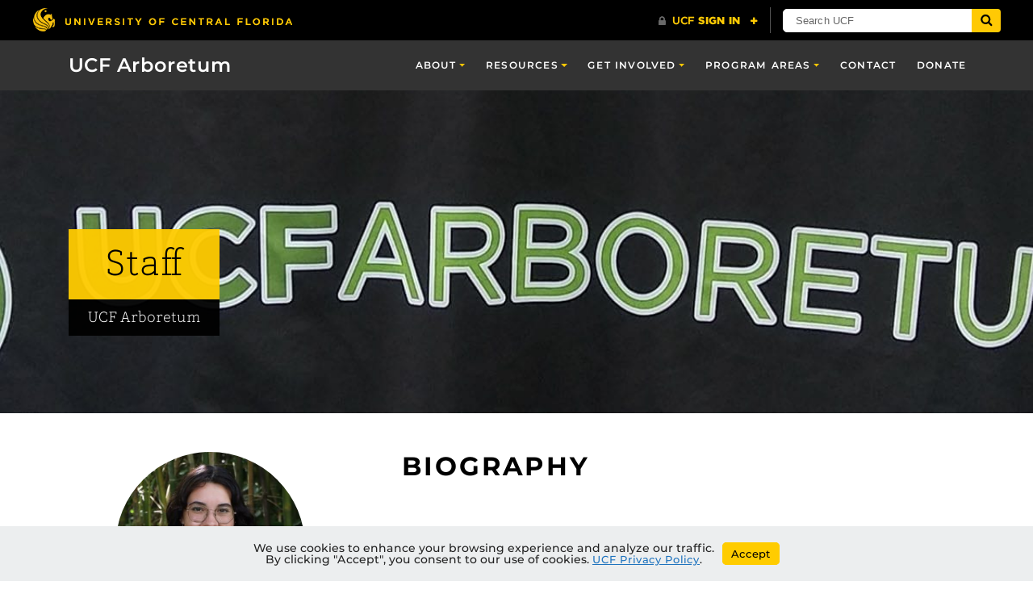

--- FILE ---
content_type: text/html; charset=UTF-8
request_url: https://arboretum.ucf.edu/person/madison-batista/
body_size: 14677
content:
<!DOCTYPE html>
<html lang="en-us">
	<head>
		<meta name='robots' content='index, follow, max-image-preview:large, max-snippet:-1, max-video-preview:-1' />
<meta charset="utf-8">
<meta http-equiv="X-UA-Compatible" content="IE=Edge">
<meta name="viewport" content="width=device-width, initial-scale=1, shrink-to-fit=no">

	<!-- This site is optimized with the Yoast SEO plugin v26.5 - https://yoast.com/wordpress/plugins/seo/ -->
	<title>Madison Batista - UCF Arboretum</title>
	<link rel="canonical" href="https://arboretum.ucf.edu/person/madison-batista/" />
	<meta property="og:locale" content="en_US" />
	<meta property="og:type" content="article" />
	<meta property="og:title" content="Madison Batista - UCF Arboretum" />
	<meta property="og:url" content="https://arboretum.ucf.edu/person/madison-batista/" />
	<meta property="og:site_name" content="UCF Arboretum" />
	<meta property="article:modified_time" content="2025-06-30T19:47:41+00:00" />
	<meta property="og:image" content="https://arboretum.ucf.edu/wp-content/uploads/sites/15/2024/08/Madi-EDITED-scaled-e1724948547650.jpg" />
	<meta property="og:image:width" content="1426" />
	<meta property="og:image:height" content="1675" />
	<meta property="og:image:type" content="image/jpeg" />
	<meta name="twitter:card" content="summary_large_image" />
	<meta name="twitter:label1" content="Est. reading time" />
	<meta name="twitter:data1" content="1 minute" />
	<script type="application/ld+json" class="yoast-schema-graph">{"@context":"https://schema.org","@graph":[{"@type":"WebPage","@id":"https://arboretum.ucf.edu/person/madison-batista/","url":"https://arboretum.ucf.edu/person/madison-batista/","name":"Madison Batista - UCF Arboretum","isPartOf":{"@id":"https://arboretum.ucf.edu/#website"},"primaryImageOfPage":{"@id":"https://arboretum.ucf.edu/person/madison-batista/#primaryimage"},"image":{"@id":"https://arboretum.ucf.edu/person/madison-batista/#primaryimage"},"thumbnailUrl":"https://arboretum.ucf.edu/wp-content/uploads/sites/15/2024/08/Madi-EDITED-scaled-e1724948547650.jpg","datePublished":"2022-08-29T18:01:37+00:00","dateModified":"2025-06-30T19:47:41+00:00","breadcrumb":{"@id":"https://arboretum.ucf.edu/person/madison-batista/#breadcrumb"},"inLanguage":"en-US","potentialAction":[{"@type":"ReadAction","target":["https://arboretum.ucf.edu/person/madison-batista/"]}]},{"@type":"ImageObject","inLanguage":"en-US","@id":"https://arboretum.ucf.edu/person/madison-batista/#primaryimage","url":"https://arboretum.ucf.edu/wp-content/uploads/sites/15/2024/08/Madi-EDITED-scaled-e1724948547650.jpg","contentUrl":"https://arboretum.ucf.edu/wp-content/uploads/sites/15/2024/08/Madi-EDITED-scaled-e1724948547650.jpg","width":1426,"height":1675,"caption":"A person with glasses and long, dark hair wearing a green \"Arboretum Staff\" t-shirt smiles while seated in front of a lush bamboo background."},{"@type":"BreadcrumbList","@id":"https://arboretum.ucf.edu/person/madison-batista/#breadcrumb","itemListElement":[{"@type":"ListItem","position":1,"name":"Home","item":"https://arboretum.ucf.edu/"},{"@type":"ListItem","position":2,"name":"Madison Batista"}]},{"@type":"WebSite","@id":"https://arboretum.ucf.edu/#website","url":"https://arboretum.ucf.edu/","name":"UCF Arboretum","description":"","potentialAction":[{"@type":"SearchAction","target":{"@type":"EntryPoint","urlTemplate":"https://arboretum.ucf.edu/?s={search_term_string}"},"query-input":{"@type":"PropertyValueSpecification","valueRequired":true,"valueName":"search_term_string"}}],"inLanguage":"en-US"}]}</script>
	<!-- / Yoast SEO plugin. -->


<link rel='dns-prefetch' href='//universityheader.ucf.edu' />
<link rel='dns-prefetch' href='//cdnjs.cloudflare.com' />
<link rel='dns-prefetch' href='//ajax.googleapis.com' />
<link rel='dns-prefetch' href='//use.fontawesome.com' />
<link rel="alternate" title="oEmbed (JSON)" type="application/json+oembed" href="https://arboretum.ucf.edu/wp-json/oembed/1.0/embed?url=https%3A%2F%2Farboretum.ucf.edu%2Fperson%2Fmadison-batista%2F" />
<link rel="alternate" title="oEmbed (XML)" type="text/xml+oembed" href="https://arboretum.ucf.edu/wp-json/oembed/1.0/embed?url=https%3A%2F%2Farboretum.ucf.edu%2Fperson%2Fmadison-batista%2F&#038;format=xml" />
		<style>
			.lazyload,
			.lazyloading {
				max-width: 100%;
			}
		</style>
		<style id='wp-img-auto-sizes-contain-inline-css' type='text/css'>
img:is([sizes=auto i],[sizes^="auto," i]){contain-intrinsic-size:3000px 1500px}
/*# sourceURL=wp-img-auto-sizes-contain-inline-css */
</style>
<link rel='stylesheet' id='sbi_styles-css' href='https://arboretum.ucf.edu/wp-content/plugins/instagram-feed/css/sbi-styles.min.css?ver=6.10.0' type='text/css' media='all' />
<link rel='stylesheet' id='simple-youtube-responsive-css' href='https://arboretum.ucf.edu/wp-content/plugins/simple-youtube-responsive/css/yt-responsive.css?ver=3.2.5' type='text/css' media='all' />
<link rel='stylesheet' id='ucf_events_css-css' href='https://arboretum.ucf.edu/wp-content/plugins/UCF-Events-Modded/static/css/ucf-events.min.css?ver=6.9' type='text/css' media='all' />
<link rel='stylesheet' id='ucf_post_list_css-css' href='https://arboretum.ucf.edu/wp-content/plugins/UCF-Post-List-Shortcode/static/css/ucf-post-list.min.css?ver=2.1.2' type='text/css' media='screen' />
<link rel='stylesheet' id='ucf_people_css-css' href='https://arboretum.ucf.edu/wp-content/plugins/ucf-people-cpt-modded/static/css/ucf-people.min.css?ver=6.9' type='text/css' media='all' />
<link rel='stylesheet' id='ucf_news_css-css' href='https://arboretum.ucf.edu/wp-content/plugins/ucf-news-modded/static/css/ucf-news.min.css?ver=6.9' type='text/css' media='all' />
<link rel='stylesheet' id='Colleges-Theme-css' href='https://arboretum.ucf.edu/wp-content/themes/Colleges-Theme/static/css/style.min.css?ver=6.9' type='text/css' media='all' />
<link rel='stylesheet' id='style-css' href='https://arboretum.ucf.edu/wp-content/themes/COS-Child-Theme/style.css?ver=1.0.36' type='text/css' media='all' />
<link rel='stylesheet' id='branda-cookie-notice-front-css' href='https://arboretum.ucf.edu/wp-content/plugins/ultimate-branding/inc/modules/front-end/assets/css/cookie-notice.css?ver=3.4.26' type='text/css' media='all' />
<link rel='stylesheet' id='section-menu-css' href='https://arboretum.ucf.edu/wp-content/plugins/Section-Menus-Shortcode/static/css/section-menu.min.css?ver=1.1.4' type='text/css' media='screen' />
<link rel='stylesheet' id='ucf_social_css-css' href='https://arboretum.ucf.edu/wp-content/plugins/UCF-Social-Plugin/static/css/ucf-social.min.css?ver=4.0.4' type='text/css' media='all' />
<link rel='stylesheet' id='bfa-font-awesome-css' href='https://use.fontawesome.com/releases/v5.15.4/css/all.css?ver=2.0.3' type='text/css' media='all' />
<link rel='stylesheet' id='bfa-font-awesome-v4-shim-css' href='https://use.fontawesome.com/releases/v5.15.4/css/v4-shims.css?ver=2.0.3' type='text/css' media='all' />
<style id='bfa-font-awesome-v4-shim-inline-css' type='text/css'>

			@font-face {
				font-family: 'FontAwesome';
				src: url('https://use.fontawesome.com/releases/v5.15.4/webfonts/fa-brands-400.eot'),
				url('https://use.fontawesome.com/releases/v5.15.4/webfonts/fa-brands-400.eot?#iefix') format('embedded-opentype'),
				url('https://use.fontawesome.com/releases/v5.15.4/webfonts/fa-brands-400.woff2') format('woff2'),
				url('https://use.fontawesome.com/releases/v5.15.4/webfonts/fa-brands-400.woff') format('woff'),
				url('https://use.fontawesome.com/releases/v5.15.4/webfonts/fa-brands-400.ttf') format('truetype'),
				url('https://use.fontawesome.com/releases/v5.15.4/webfonts/fa-brands-400.svg#fontawesome') format('svg');
			}

			@font-face {
				font-family: 'FontAwesome';
				src: url('https://use.fontawesome.com/releases/v5.15.4/webfonts/fa-solid-900.eot'),
				url('https://use.fontawesome.com/releases/v5.15.4/webfonts/fa-solid-900.eot?#iefix') format('embedded-opentype'),
				url('https://use.fontawesome.com/releases/v5.15.4/webfonts/fa-solid-900.woff2') format('woff2'),
				url('https://use.fontawesome.com/releases/v5.15.4/webfonts/fa-solid-900.woff') format('woff'),
				url('https://use.fontawesome.com/releases/v5.15.4/webfonts/fa-solid-900.ttf') format('truetype'),
				url('https://use.fontawesome.com/releases/v5.15.4/webfonts/fa-solid-900.svg#fontawesome') format('svg');
			}

			@font-face {
				font-family: 'FontAwesome';
				src: url('https://use.fontawesome.com/releases/v5.15.4/webfonts/fa-regular-400.eot'),
				url('https://use.fontawesome.com/releases/v5.15.4/webfonts/fa-regular-400.eot?#iefix') format('embedded-opentype'),
				url('https://use.fontawesome.com/releases/v5.15.4/webfonts/fa-regular-400.woff2') format('woff2'),
				url('https://use.fontawesome.com/releases/v5.15.4/webfonts/fa-regular-400.woff') format('woff'),
				url('https://use.fontawesome.com/releases/v5.15.4/webfonts/fa-regular-400.ttf') format('truetype'),
				url('https://use.fontawesome.com/releases/v5.15.4/webfonts/fa-regular-400.svg#fontawesome') format('svg');
				unicode-range: U+F004-F005,U+F007,U+F017,U+F022,U+F024,U+F02E,U+F03E,U+F044,U+F057-F059,U+F06E,U+F070,U+F075,U+F07B-F07C,U+F080,U+F086,U+F089,U+F094,U+F09D,U+F0A0,U+F0A4-F0A7,U+F0C5,U+F0C7-F0C8,U+F0E0,U+F0EB,U+F0F3,U+F0F8,U+F0FE,U+F111,U+F118-F11A,U+F11C,U+F133,U+F144,U+F146,U+F14A,U+F14D-F14E,U+F150-F152,U+F15B-F15C,U+F164-F165,U+F185-F186,U+F191-F192,U+F1AD,U+F1C1-F1C9,U+F1CD,U+F1D8,U+F1E3,U+F1EA,U+F1F6,U+F1F9,U+F20A,U+F247-F249,U+F24D,U+F254-F25B,U+F25D,U+F267,U+F271-F274,U+F279,U+F28B,U+F28D,U+F2B5-F2B6,U+F2B9,U+F2BB,U+F2BD,U+F2C1-F2C2,U+F2D0,U+F2D2,U+F2DC,U+F2ED,U+F328,U+F358-F35B,U+F3A5,U+F3D1,U+F410,U+F4AD;
			}
		
/*# sourceURL=bfa-font-awesome-v4-shim-inline-css */
</style>
<script type="text/javascript" src="//universityheader.ucf.edu/bar/js/university-header.js?use-1200-breakpoint=1&amp;ver=6.9&#039; id=&#039;ucfhb-script" id="ucfhb-script"></script>
<link rel="EditURI" type="application/rsd+xml" title="RSD" href="https://arboretum.ucf.edu/xmlrpc.php?rsd" />
		<script>
			document.documentElement.className = document.documentElement.className.replace('no-js', 'js');
		</script>
				<style>
			.no-js img.lazyload {
				display: none;
			}

			figure.wp-block-image img.lazyloading {
				min-width: 150px;
			}

			.lazyload,
			.lazyloading {
				--smush-placeholder-width: 100px;
				--smush-placeholder-aspect-ratio: 1/1;
				width: var(--smush-image-width, var(--smush-placeholder-width)) !important;
				aspect-ratio: var(--smush-image-aspect-ratio, var(--smush-placeholder-aspect-ratio)) !important;
			}

						.lazyload, .lazyloading {
				opacity: 0;
			}

			.lazyloaded {
				opacity: 1;
				transition: opacity 400ms;
				transition-delay: 0ms;
			}

					</style>
							<!-- Google Analytics tracking code output by Beehive Analytics Pro -->
						<script async src="https://www.googletagmanager.com/gtag/js?id=G-WNM7QZTGR0&l=beehiveDataLayer"></script>
		<script>
						window.beehiveDataLayer = window.beehiveDataLayer || [];
			function beehive_ga() {beehiveDataLayer.push(arguments);}
			beehive_ga('js', new Date())
						beehive_ga('config', 'G-WNM7QZTGR0', {
				'anonymize_ip': true,
				'allow_google_signals': false,
			})
					</script>
				<style>
		.alignleft,
		.alignleft.float-right,
		.alignleft.mx-auto.d-block {
			float: left !important;
		}

		.aligncenter,
		.aligncenter.float-left,
		.aligncenter.float-right {
			display: block;
			float: none !important;
			margin-left: auto;
			margin-right: auto;
		}

		.alignright,
		.alignright.float-left,
		.alignright.mx-auto.d-block {
			float: right !important;
		}

		.alignnone,
		.alignnone.float-left,
		.alignnone.mx-auto.d-block,
		.alignnone.float-right {
			display: inline-block !important;
			float: none !important;
		}
		</style>
		<!-- Instagram Feed CSS -->
<style type="text/css">
.sbi_photo
{
  border: 2px solid rgba(0,0,0,0.3);
  border-radius: 5px;
}

.sbi_photo_wrap
{
  border-radius: 5px;
  box-shadow: 0 1px 4px rgba(0, 0, 0, 0.5)  ; 
	-webkit-box-shadow: 0 1px 4px rgba(0, 0, 0, 0.5)  ; 
	-moz-box-shadow: 0 1px 4px rgba(0, 0, 0, 0.5)  ; 
}

.sbi_follow_btn
{
  margin-top: 10px;
  margin-bottom: -20px;
}

.sbi_bio
{
  font-weight: 400;
  font-size: 16px !important;
}

.sbi_item:hover, sbi_type_image:hover, .sbi_photo:hover, .sbi_photo_wrap:hover
{
}

.sbi_follow_btn a
{
  font-size: 18px !important;
}

.sb_instagram_header
{
}
</style>
<link rel="icon" href="https://arboretum.ucf.edu/wp-content/uploads/sites/15/2019/01/cropped-fac-icon-32x32.png" sizes="32x32" />
<link rel="icon" href="https://arboretum.ucf.edu/wp-content/uploads/sites/15/2019/01/cropped-fac-icon-192x192.png" sizes="192x192" />
<link rel="apple-touch-icon" href="https://arboretum.ucf.edu/wp-content/uploads/sites/15/2019/01/cropped-fac-icon-180x180.png" />
<meta name="msapplication-TileImage" content="https://arboretum.ucf.edu/wp-content/uploads/sites/15/2019/01/cropped-fac-icon-270x270.png" />
		<style type="text/css" id="wp-custom-css">
			/* Navbar increase width */
.navbar-brand {
	margin-right:0;
}
.site-navbar .navbar-brand {
	max-width: 385px;
}
@media only screen and (max-width: 575px) {
body.home .site-header .header-content {
	display: initial;
	}
	body.home .site-header .header-content .row{
		margin: 0;
	}
	body.home .site-header .header-content .offset-lg-1,
	body.home .site-header .header-content .col-lg,
	.home-header-title-wrapper {
		padding:0;
		width: 100%;
		max-width: 100%;
	}
	h2.home-header-title {
		font-size: 2.75rem;
		text-align: center;
	}
	.home-header-title-wrapper .row .home-header-button {
		padding: 10px;
		font-size: 18px;
		text-align: center;
	}
	body.home .site-header .header-content .home-header-title-wrapper .col-lg {
		width: 100%;
	}
}
input[type='checkbox']{
  display:none;
}

#btn {
  padding:5px 10px;
  background: yellowgreen;
  color:#fff;
  position: absolute;
  left: 50%;
  top: 50%;
  transform:translate(-50%,-50%);
}

#cnt {
  position: fixed;
  width: 100vw;
  height: 100vh;
  background: hotpink;
  top: 0;
  left: 0;
  display:flex;
  align-items:center;
  justify-content: center;
  pointer-events:none;
  display:none;
}

.close {
  position: fixed;
  top: 20px;
  right: 20px;
  display:none;
  cursor:pointer;
}

input:checked + div + #cnt {
  display:flex;
}

input:checked + div + #cnt + .close {
  display:block;
}

.ucf-news-modern .ucf-news-item-title, .ucf-news.modern .ucf-news-item-title, .ucf-news.modern .ucf-news-section-title {
	font-weight:700;
} 
.ucf-news.modern .ucf-news-section-title {
	font-size: 10px;
}		</style>
		<style type="text/css" id="branda-cookie-notice-css">
#branda-cookie-notice {
	color: #000000;
	background-color: #eceeef;
}
#branda-cookie-notice a,
#branda-cookie-notice a:link {
	color: #1e73be;
}
#branda-cookie-notice a:visited {
	color: #1e73be;
}
#branda-cookie-notice a:hover {
	color: #0f5784;
}
#branda-cookie-notice a:active {
	color: #1e73be;
}
#branda-cookie-notice a:focus {
	color: #1e73be;
}
#branda-cookie-notice .button,
#branda-cookie-notice .button:link {
	color: #000000;
	border-color: #ffcc00;
	background-color: #ffcc00;
	border-style: solid;
	border-width: 1px;
	-webkit-border-radius: 5px;
	-moz-border-radius: 5px;
	border-radius: 5px;
}
#branda-cookie-notice .button:visited {
}
#branda-cookie-notice .button:hover {
	color: #383838;
	border-color: #e0b400;
	background-color: #e0b400;
}
#branda-cookie-notice .button:active {
	color: #000000;
	border-color: #ffcc00;
	background-color: #ffcc00;
}
#branda-cookie-notice .button:focus {
	color: #000000;
	border-color: #e0b400;
	background-color: #e0b400;
}
</style>
	<link rel='stylesheet' id='ucfhb-script-wide-css' href='https://arboretum.ucf.edu/wp-content/plugins/ucf-header-bar/style-wide.css?ver=6.9' type='text/css' media='' />
</head>
	<body ontouchstart class="wp-singular person-template-default single single-person postid-7708 wp-theme-Colleges-Theme wp-child-theme-COS-Child-Theme">
				<header class="site-header">
					<nav class="navbar navbar-toggleable-md navbar-inverse site-navbar" role="navigation">
			<div class="container">
								<a href="https://arboretum.ucf.edu" class="navbar-brand">
					UCF Arboretum				</a>
								<button class="navbar-toggler collapsed" type="button" data-toggle="collapse" data-target="#header-menu" aria-controls="header-menu" aria-expanded="false" aria-label="Toggle navigation">
					<span class="navbar-toggler-icon"></span>
				</button>
				<div id="header-menu" class="collapse navbar-collapse"><ul id="menu-main-menu" class="nav navbar-nav ml-md-auto"><li id="menu-item-4735" class="menu-item menu-item-type-custom menu-item-object-custom menu-item-has-children menu-item-4735 nav-item dropdown"><a href="#" class="nav-link dropdown-toggle" data-toggle="dropdown">About</a>
<div class="dropdown-menu">
<a href="https://arboretum.ucf.edu/about/" class="dropdown-item">Mission &amp; Vision</a><a href="https://arboretum.ucf.edu/about/history/" class="dropdown-item">History</a><a href="https://arboretum.ucf.edu/about/visit-us/" class="dropdown-item">Visit Us</a><a href="https://arboretum.ucf.edu/facilities-connections/" class="dropdown-item">Facilities Connections</a><a href="https://arboretum.ucf.edu/about/staff/" class="dropdown-item">Staff</a><a href="https://arboretum.ucf.edu/alumni/" class="dropdown-item">Alumni</a><a target="_blank" href="https://arboretum.ucf.edu/virtual/" class="dropdown-item">The Virtual Arboretum Site</a><a href="https://arboretum.ucf.edu/about/faq/" class="dropdown-item">FAQ</a></div>
<li id="menu-item-4738" class="menu-item menu-item-type-custom menu-item-object-custom menu-item-has-children menu-item-4738 nav-item dropdown"><a href="#" class="nav-link dropdown-toggle" data-toggle="dropdown">Resources</a>
<div class="dropdown-menu">
<a href="https://arboretum.ucf.edu/about/trails/" class="dropdown-item">Arboretum Maps</a><a href="https://arboretum.ucf.edu/resources/tours/" class="dropdown-item">Tours</a><a href="https://arboretum.ucf.edu/resources/parking-information/" class="dropdown-item">Parking Information</a><a href="https://arboretum.ucf.edu/plant-sales/" class="dropdown-item">Plant Sales</a><a href="https://arboretum.ucf.edu/resources/site-use/" class="dropdown-item">Site Use Permits</a><a href="https://arboretum.ucf.edu/resources/pavilion-rental/" class="dropdown-item">Pavilion Rental</a><a href="https://arboretum.ucf.edu/resources/wildlife-help/" class="dropdown-item">Wildlife Help</a><a href="https://arboretum.ucf.edu/about/brochures/" class="dropdown-item">Brochures</a><a href="https://arboretum.ucf.edu/resources/links/" class="dropdown-item">Useful Links</a></div>
<li id="menu-item-3777" class="navbar-nav menu-item menu-item-type-custom menu-item-object-custom menu-item-has-children menu-item-3777 nav-item dropdown"><a href="#" class="nav-link dropdown-toggle" data-toggle="dropdown">Get Involved</a>
<div class="dropdown-menu">
<a href="https://arboretum.ucf.edu/programs/lxl/" class="dropdown-item">Learning By Leading (LxL)</a><a href="https://arboretum.ucf.edu/students/internships/" class="dropdown-item">Internships</a><a href="https://arboretum.ucf.edu/students/volunteering/" class="dropdown-item">Volunteering</a><a href="https://arboretum.ucf.edu/clubs/" class="dropdown-item">Related Clubs</a><a href="https://arboretum.ucf.edu/programs/adopt-a-program/" class="dropdown-item">Adopt-A-Program</a></div>
<li id="menu-item-7934" class="menu-item menu-item-type-custom menu-item-object-custom menu-item-has-children menu-item-7934 nav-item dropdown"><a href="#" class="nav-link dropdown-toggle" data-toggle="dropdown">Program Areas</a>
<div class="dropdown-menu">
<a href="https://arboretum.ucf.edu/programs/garden/" class="dropdown-item">Garden &amp; Greenhouse</a><a href="https://arboretum.ucf.edu/programs/bee-campus-usa/" class="dropdown-item">Bee Campus USA</a><a href="https://arboretum.ucf.edu/tree-campus/" class="dropdown-item">Tree Campus</a></div>
<li id="menu-item-9111" class="menu-item menu-item-type-post_type menu-item-object-page menu-item-9111 nav-item"><a href="https://arboretum.ucf.edu/contact-us/" class="nav-link">Contact</a><li id="menu-item-8128" class="menu-item menu-item-type-post_type menu-item-object-page menu-item-8128 nav-item"><a href="https://arboretum.ucf.edu/donate/" class="nav-link">Donate</a></ul></div>			</div>
		</nav>
			<div class="header-media header-media-content-block header-media-short media-background-container mb-0 d-flex flex-column">
					<picture class="media-background-picture ">
				<source data-srcset="https://arboretum.ucf.edu/wp-content/uploads/sites/15/2019/06/arb_banner.jpg" media="(min-width: 1600px)">
			

		
				<source data-srcset="https://arboretum.ucf.edu/wp-content/uploads/sites/15/2019/06/arb_banner-1199x400.jpg" media="(min-width: 992px)">
		
				<source data-srcset="https://arboretum.ucf.edu/wp-content/uploads/sites/15/2019/06/arb_banner-991x400.jpg" media="(min-width: 768px)">
		
				<source data-srcset="https://arboretum.ucf.edu/wp-content/uploads/sites/15/2019/06/arb_banner-767x400.jpg" media="(min-width: 576px)">
		
				<source data-srcset="https://arboretum.ucf.edu/wp-content/uploads/sites/15/2019/07/arbSign_banner.jpg" media="(max-width: 575px)">
		
		<img class="media-background object-fit-cover lazyload" data-src="https://arboretum.ucf.edu/wp-content/uploads/sites/15/2019/06/arb_banner.jpg" alt="" src="[data-uri]" style="--smush-placeholder-width: 1600px; --smush-placeholder-aspect-ratio: 1600/400;">
	</picture>
			<div class="header-content">

				<div class="container d-flex align-items-center align-items-sm-end">
		<div class="row no-gutters w-100">
			<div class="col-xl-6 col-lg-8 col-md-10">
				<div class="header-title-wrapper">
										<strong class="h1 d-block header-title">Staff</strong>
					
										<p class="header-subtitle">UCF Arboretum</p>
					
									</div>
			</div>
		</div>
	</div>

			</div>
		</div>
		</header>
		<main id="main" class="site-main">

<article class="publish post-list-item">
	<div class="container my-5">
		<div class="row">
			<div class="col-md-4 mb-5">

				<aside class="person-contact-container">

					<div class="mb-4">
								<div class="media-background-container person-photo mx-auto rounded-circle">
			<img data-src="https://arboretum.ucf.edu/wp-content/uploads/sites/15/2024/08/Madi-EDITED-scaled-e1724948547650-300x350.jpg" alt="" title="" class="media-background object-fit-cover lazyload" src="[data-uri]" style="--smush-placeholder-width: 300px; --smush-placeholder-aspect-ratio: 300/350;">
		</div>
						</div>

					<h1 class="h5 person-title text-center mb-2">
						Madison Batista					</h1>

										<div class="person-job-title text-center mb-4">Urban Forestry</div>
					
					
															
																				
				</aside>

			</div>

			<div class="col-lg-7 col-md-8 pl-md-5">

				<section class="person-content">
						<h2 class="person-subheading">Biography</h2>

																			</section>

			</div>
		</div>

		
			</div>
</article>

		</main>
		<footer class="site-footer bg-inverse">
			<div class="container">
				
		<div class="row">
			<div class="col-lg-6">
				<section class="primary-footer-section-center"></section>
			</div>
			<div class="col-lg-6">
				<section class="primary-footer-section-right"></section>
			</div>
		</div>
		<div class="row">
			<div class="col-lg-12">
				<section class="primary-footer-section-bottom ">
					<h2 class="h5 text-primary mb-2 text-transform-none">UCF Arboretum, UCF</h2>
							<div class="ucf-social-icons">
						<a class="ucf-social-link btn-facebook md grey" target="_blank" href="https://www.facebook.com/UCFARBORETUM/">
				<svg class="ucf-social-icon" height="80px" width="80px" aria-hidden="true">
					<use href="#ucf-social-icons--facebook" />
				</svg>
				<span class="sr-only">Like us on Facebook</span>
			</a>
							<a class="ucf-social-link btn-twitter md grey" target="_blank" href="https://twitter.com/UCF_Arboretum">
				<svg class="ucf-social-icon" height="80px" width="80px" aria-hidden="true">
					<use href="#ucf-social-icons--twitter" />
				</svg>
				<span class="sr-only">Follow us on X</span>
			</a>
							<a class="ucf-social-link btn-instagram md grey" target="_blank" href="https://www.instagram.com/ucfarboretum/">
				<svg class="ucf-social-icon" height="80px" width="80px" aria-hidden="true">
					<use href="#ucf-social-icons--instagram" />
				</svg>
				<span class="sr-only">Find us on Instagram</span>
			</a>
									<a class="ucf-social-link btn-youtube md grey" target="_blank" href="https://www.youtube.com/channel/UC3VkJsSNQnkcS_RACtJLf7Q">
				<svg class="ucf-social-icon" height="80px" width="80px" aria-hidden="true">
					<use href="#ucf-social-icons--youtube" />
				</svg>
				<span class="sr-only">Follow us on YouTube</span>
			</a>
							</div>
						<div class="menu-footer-menu-container"><ul id="footer-menu" class="menu list-unstyled list-inline text-center"><li id="menu-item-9056" class="menu-item menu-item-type-post_type menu-item-object-page menu-item-9056"><a href="https://arboretum.ucf.edu/contact-us/">Contact Us</a></li>
<li id="menu-item-9062" class="menu-item menu-item-type-post_type menu-item-object-page menu-item-9062"><a href="https://arboretum.ucf.edu/about/faq/">FAQ</a></li>
<li id="menu-item-9055" class="menu-item menu-item-type-post_type menu-item-object-page menu-item-9055"><a href="https://arboretum.ucf.edu/news/">News</a></li>
<li id="menu-item-9054" class="menu-item menu-item-type-post_type menu-item-object-page menu-item-9054"><a href="https://arboretum.ucf.edu/resources/links/">Useful Links</a></li>
<li id="menu-item-9060" class="menu-item menu-item-type-post_type menu-item-object-page menu-item-9060"><a href="https://arboretum.ucf.edu/about/visit-us/">Visit Us</a></li>
<li id="menu-item-9061" class="menu-item menu-item-type-custom menu-item-object-custom menu-item-9061"><a href="https://knightconnect.campuslabs.com/engage/organization/ucfarboretum">KnightConnect</a></li>
</ul></div>							<p class="ucf-footer-address">
			UCF Arboretum<br />
Portable 525<br />
4312 Scorpius St. <br />
Orlando, FL 32816<br />
<br />
<i class="fa fa-envelope fa-1" aria-hidden="true"></i>  arboretum@ucf.edu 		</p>
						<span class="ucf-footer-address">© <a class="mr-2" href="https://www.ucf.edu/">University of Central Florida</a>|<a class="ml-2" href="https://www.ucf.edu/internet-privacy-policy/">Privacy Notice</a></span>
				</section>
			</div>
		</div>
				</div>
		</footer>
		<svg id="ucf-social-icons" style="display:none;">
    <defs>
        <symbol id="ucf-social-icons--facebook" viewBox="0 0 43.08 80">
            <path fill="currentColor" d="M40.2540352,45 L42.4878396,30.521875 L28.5210639,30.521875 L28.5210639,21.1265625 C28.5210639,17.165625 30.4721083,13.3046875 36.727389,13.3046875 L43.0769231,13.3046875 L43.0769231,0.978125 C43.0769231,0.978125 37.3149016,0 31.8057932,0 C20.3037426,0 12.785467,6.934375 12.785467,19.4875 L12.785467,30.521875 L0,30.521875 L0,45 L12.785467,45 L12.785467,80 L28.5210639,80 L28.5210639,45 L40.2540352,45 Z"></path>
        </symbol>
<!--         <symbol id="ucf-social-icons--twitter" viewBox="0 0 99 80">
            <path fill="currentColor" d="M88.8238431,19.9374274 C88.8866851,20.8123856 88.8866851,21.6875362 88.8866851,22.5624944 C88.8866851,49.2498743 68.4711425,80 31.1574713,80 C19.6618249,80 8.98293157,76.6873559 0,70.937603 C1.63331302,71.1249841 3.20359064,71.1875086 4.8997457,71.1875086 C14.3850269,71.1875086 23.1167837,68.0001058 30.0895433,62.5625906 C21.1694538,62.3750171 13.6941511,56.5625473 11.1185942,48.5624896 C12.3750483,48.7498707 13.6313091,48.8749197 14.9506053,48.8749197 C16.7722511,48.8749197 18.5940902,48.6248217 20.2900519,48.187535 C10.9931035,46.3123772 4.02015047,38.1874629 4.02015047,28.3749642 L4.02015047,28.1250586 C6.72119813,29.6250694 9.86233345,30.5625522 13.1914148,30.6874088 C7.72628409,27.0623345 4.14583455,20.8749101 4.14583455,13.8748596 C4.14583455,10.1249288 5.15072715,6.68742801 6.90972426,3.68740636 C16.8977418,15.9373985 31.9111891,23.9372639 48.7460889,24.8124145 C48.432072,23.3124037 48.2435459,21.7500607 48.2435459,20.1875254 C48.2435459,9.06239704 57.2893195,0 68.5335978,0 C74.3755874,0 79.652192,2.43749354 83.358519,6.3749979 C87.9440545,5.50003968 92.3412572,3.81245536 96.2361103,1.50001082 C94.728288,6.18761678 91.5246974,10.1251211 87.3160208,12.6249468 C91.3992066,12.1876601 95.3567084,11.0624115 99,9.50006854 C96.236497,13.499905 92.7813448,17.0622624 88.8238431,19.9374274 Z"></path>
        </symbol> -->
<!--  X Icon reproduced in Illustrator -->
        <symbol id="ucf-social-icons--twitter" viewBox="0 0 99 80">
        <path fill="currentColor" d="m69.88,0h13.61l-29.73,33.98,34.97,46.23h-27.38l-21.44-28.04-24.54,28.04H1.75l31.8-36.34L0,0h28.08l19.38,25.63L69.88,0Zm-4.77,72.06h7.54L23.98,7.72h-8.09l49.22,64.35Z"/>
        </symbol>
        <symbol id="ucf-social-icons--youtube" viewBox="0 0 114 80">
            <path fill="currentColor" d="M57.8198184,0.000923665833 C60.479898,0.00964584708 69.2214891,0.0619789346 78.3577166,0.37597746 L79.5777196,0.419413683 C88.5342354,0.749597896 97.6264015,1.33921256 101.538105,2.3920959 C106.442868,3.7089709 110.305811,7.58938756 111.616906,12.5164709 C112.419312,15.5246814 112.951433,19.6337392 113.304314,23.7607015 L113.3684,24.5344523 C113.926678,31.4953393 113.990742,38.3144714 113.998094,39.7878537 L113.998972,40.025161 C113.998997,40.0372511 113.999014,40.0473757 113.999025,40.0555019 L113.999025,40.1045232 C113.999014,40.1126494 113.998997,40.1227741 113.998972,40.1348642 L113.998094,40.3721714 C113.990742,41.8455537 113.926678,48.6646858 113.3684,55.6255728 L113.304314,56.3993236 C112.951433,60.5262859 112.419312,64.6353437 111.616906,67.6435542 C110.305811,72.5706376 106.442868,76.2893876 101.538105,77.6062626 C97.9819274,78.5634292 90.1444425,79.1377292 82.0196847,79.4823092 L80.7993157,79.5322925 C70.4163532,79.9428308 59.8910326,79.9923786 57.5016761,79.9983585 L57.2586108,79.9988801 C57.2245223,79.9989399 57.1936867,79.9989878 57.1661663,79.9990261 L56.8319277,79.9990261 C56.8044073,79.9989878 56.7735717,79.9989399 56.7394832,79.9988801 L56.4964179,79.9983585 C54.1070614,79.9923786 43.5817408,79.9428308 33.1987783,79.5322925 L31.9784093,79.4823092 C23.8536515,79.1377292 16.0161666,78.5634292 12.4599888,77.6062626 C7.55522553,76.2893876 3.69228346,72.5706376 2.38118765,67.6435542 C1.65400788,64.9173634 1.14880929,61.2870588 0.797829227,57.5586674 L0.727390936,56.7861409 C0.716010562,56.6572413 0.704808006,56.5282912 0.693780491,56.3993236 L0.629693649,55.6255728 C0.0817547614,48.7935911 0.00989392371,42.0981627 0.000469551561,40.4594927 L0.000469551561,39.7005324 C0.00989392371,38.0618624 0.0817547614,31.366434 0.629693649,24.5344523 L0.693780491,23.7607015 C0.704808006,23.6317339 0.716010562,23.5027838 0.727390936,23.3738843 L0.797829227,22.6013578 C1.14880929,18.8729663 1.65400788,15.2426617 2.38118765,12.5164709 C3.69228346,7.58938756 7.55522553,3.70917923 12.4599888,2.3920959 C16.3717844,1.33921256 25.4639615,0.749597896 34.4204608,0.419413683 L35.6404614,0.37597746 C44.7766696,0.0619789346 53.5182152,0.00964584708 56.1782802,0.000923665833 Z M45.3398754,23.1627209 L45.3398754,56.9973042 L75.1352114,40.0804292 L45.3398754,23.1627209 Z"></path>
        </symbol>
        <symbol id="ucf-social-icons--linkedin" viewBox="0 0 80 80">
            <path fill="currentColor" d="M17.9071429,80 L1.32142857,80 L1.32142857,26.5880934 L17.9071429,26.5880934 L17.9071429,80 Z M9.60535714,19.3022165 C4.30178571,19.3022165 0,14.9092613 0,9.60557143 C0,4.30056079 4.30046493,-2.84217094e-14 9.60535714,-2.84217094e-14 C14.9102494,-2.84217094e-14 19.2107143,4.30056079 19.2107143,9.60557143 C19.2107143,14.9092613 14.9071429,19.3022165 9.60535714,19.3022165 Z M79.9821429,80 L63.4321429,80 L63.4321429,53.9994196 C63.4321429,47.8028527 63.3071429,39.8562467 54.8089286,39.8562467 C46.1857143,39.8562467 44.8642857,46.5885399 44.8642857,53.552981 L44.8642857,80 L28.2964286,80 L28.2964286,26.5880934 L44.2035714,26.5880934 L44.2035714,33.8739703 L44.4357143,33.8739703 C46.65,29.6774481 52.0589286,25.2487778 60.1285714,25.2487778 C76.9142857,25.2487778 80,36.302596 80,50.6600593 L80,80 L79.9821429,80 Z"></path>
        </symbol>
        <symbol id="ucf-social-icons--linkedin-sq" viewBox="0 0 80 80">
            <path fill="currentColor" d="M74.2857143,0 C77.4285714,0 80,2.58928571 80,5.76785714 L80,5.76785714 L80,74.2321429 C80,77.4107143 77.4285714,80 74.2857143,80 L74.2857143,80 L5.69642857,80 C2.55357143,80 0,77.4107143 0,74.2321429 L0,74.2321429 L0,5.76785714 C0,2.58928571 2.55357143,0 5.69642857,0 L5.69642857,0 Z M24.1964286,30.3928571 L12.3214286,30.3928571 L12.3214286,68.5714286 L24.1964286,68.5714286 L24.1964286,30.3928571 Z M54.3928571,29.4464286 C48.625,29.4464286 44.75,32.6071429 43.1607143,35.6071429 L43.1607143,35.6071429 L43,35.6071429 L43,30.3928571 L31.625,30.3928571 L31.625,68.5714286 L43.4821429,68.5714286 L43.4828995,49.437645 C43.5140339,44.5421529 44.5282258,39.875 50.6071429,39.875 C56.4858277,39.875 56.7561593,45.2154915 56.7673987,49.5746208 L56.7678571,68.5714286 L68.625,68.5714286 L68.625,47.6428571 C68.625,37.3571429 66.3928571,29.4464286 54.3928571,29.4464286 Z M18.25,11.4285714 C14.4464286,11.4285714 11.375,14.5178571 11.375,18.3035714 C11.375,22.0892857 14.4464286,25.1785714 18.25,25.1785714 C22.0535714,25.1785714 25.125,22.1071429 25.125,18.3035714 C25.125,14.5178571 22.0357143,11.4285714 18.25,11.4285714 Z"></path>
        </symbol>
        <symbol id="ucf-social-icons--tiktok" viewBox="0 0 68 80">
            <path fill="currentColor" d="M67.9886748,32.3665645 C67.3393426,32.4300868 66.6874423,32.4633773 66.0350585,32.4663293 C58.8792773,32.467335 52.2052892,28.8361375 48.2854645,22.8090928 L48.2854645,55.6944345 C48.2854645,69.1180277 37.4763952,80 24.1427322,80 C10.8090694,80 0,69.1180277 0,55.6944345 C0,42.2708415 10.8090694,31.388869 24.1427322,31.388869 C24.6467086,31.388869 25.1393597,31.434476 25.6348419,31.4658305 L25.6348419,43.4433123 C25.1393597,43.3834532 24.6523713,43.2922397 24.1427322,43.2922397 C17.3375135,43.2922397 11.8207936,48.8461677 11.8207936,55.697285 C11.8207936,62.5484022 17.3375135,68.1023302 24.1427322,68.1023302 C30.9492444,68.1023302 36.9601533,62.7036272 36.9601533,55.8512078 L37.079069,0 L48.4610069,0 C49.5342819,10.2755927 57.7642877,18.3017717 68,19.0550844 L68,32.3665645"></path>
        </symbol>
        <symbol id="ucf-social-icons--instagram" viewBox="0 0 80 80">
            <path fill="currentColor" d="M40.0081449,19.4882316 C51.3589536,19.4882316 60.5145588,28.6458797 60.5145588,39.9992212 C60.5145588,51.3525627 51.3589536,60.5102108 40.0081449,60.5102108 C28.6573362,60.5102108 19.5017311,51.3525627 19.5017311,39.9992212 C19.5017311,28.6458797 28.6573362,19.4882316 40.0081449,19.4882316 Z M40.0081449,26.6644002 C32.6551053,26.6644002 26.6762989,32.6445408 26.6762989,39.9992212 C26.6762989,47.3539015 32.6729525,53.3340421 40.0081449,53.3340421 C47.3433374,53.3340421 53.339991,47.3539015 53.339991,39.9992212 C53.339991,32.6445408 47.3611845,26.6644002 40.0081449,26.6644002 Z M66.1364216,18.6492268 C66.1364216,21.3090505 63.9947596,23.4333392 61.3533764,23.4333392 C58.6941461,23.4333392 56.5703312,21.2911993 56.5703312,18.6492268 C56.5703312,16.0072542 58.7119932,13.8651143 61.3533764,13.8651143 C63.9947596,13.8651143 66.1364216,16.0072542 66.1364216,18.6492268 Z M41.0406874,-1.26417973e-15 C47.2837149,0.00934590126 53.3709887,0.102804914 56.4989425,0.280377038 C62.9060814,0.601698024 68.5814857,2.06549363 73.2574478,6.7424991 C77.951257,11.4195046 79.4147261,17.0961753 79.7181282,23.5047439 C80.0929191,30.1096753 80.0929191,49.8887671 79.7181282,56.4936985 C79.3968789,62.902267 77.9334099,68.5789378 73.2574478,73.2559433 C68.5814857,77.9507999 62.9060814,79.4145955 56.4989425,79.7180653 C49.8954846,80.0929398 30.1029581,80.0929398 23.4995002,79.7180653 C17.0923613,79.3967443 11.4348042,77.9329487 6.74099491,73.2559433 C2.04718565,68.5789378 0.583716608,62.902267 0.280314489,56.4936985 C0.102781979,53.3650468 0.00934381629,47.2764146 -5.50393064e-14,41.031994 L-5.5035837e-14,38.9485972 C0.00934381629,32.7041766 0.102781979,26.6155444 0.280314489,23.4868927 C0.601563791,17.0783242 2.04718565,11.4016534 6.74099491,6.72464793 C11.4348042,2.04764246 17.1102085,0.583846858 23.4995002,0.280377038 C26.6274539,0.102804914 32.7147278,0.00934590126 38.9577553,-1.36869682e-15 Z M40.0081449,7.20662941 C34.1899631,7.20662941 21.6969347,6.72464793 16.4320155,8.81323434 C12.9161204,10.2234764 10.2211957,12.9190025 8.82911538,16.417831 C6.7588421,21.6660738 7.22286887,34.1797411 7.22286887,39.9992212 L7.22221703,40.3880751 C7.20313238,46.3585809 6.78638884,58.4289977 8.82911538,63.5806113 C10.2390429,67.097291 12.9339676,69.7928171 16.4320155,71.185208 C21.6790875,73.2559433 34.1899631,72.7918129 40.0081449,72.7918129 C45.8263268,72.7918129 58.3193552,73.2737944 63.5842743,71.185208 C67.1001695,69.7749659 69.7950942,67.0794399 71.1871745,63.5806113 C73.275295,58.3323686 72.793421,45.8187013 72.793421,39.9992212 C72.793421,34.1797411 73.275295,21.683925 71.1871745,16.417831 C69.777247,12.9011513 67.0823223,10.2056253 63.5842743,8.81323434 C58.3372024,6.7424991 45.8263268,7.20662941 40.0081449,7.20662941 Z"></path>
        </symbol>
        <symbol id="ucf-social-icons--email" viewBox="0 0 116 80">
            <path fill="currentColor" d="M114.959534,74 C115.618839,72.6102606 116,71.0649534 116,69.4237127 L116,10.5775837 C116,8.93763941 115.618839,7.38973939 114.959534,6 L76,40.0006482 L114.959534,74 Z"></path>
            <path fill="currentColor" d="M55.7642593,44.2022375 C56.1758007,44.5481928 56.9356687,45 58.0012901,45 C59.0514303,45 59.8061379,44.5598107 60.252512,44.1906196 L62.6172625,42.1355422 L110,1.0404475 C108.620885,0.38080895 107.083087,2.84217094e-14 105.456273,2.84217094e-14 L10.5463071,2.84217094e-14 C8.91820279,2.84217094e-14 7.38169549,0.38080895 6,1.0404475 L55.7642593,44.2022375 Z"></path>
            <path fill="currentColor" d="M1.04039916,6 C0.379848704,7.38844299 0,8.93634301 0,10.5762873 L0,69.4237127 C0,71.0649534 0.379848704,72.611557 1.04168679,74 L40,40.0006482 L1.04039916,6 Z"></path>
            <path fill="currentColor" d="M70.5849108,45 L64.8168804,49.9697691 C62.8585109,51.5806156 60.4602178,52.4373397 58,52.4373397 C55.5023693,52.4373397 53.0782742,51.5562477 51.1702186,49.9569439 L45.4163793,45 L6,78.9650055 C7.38040539,79.6203738 8.91820279,80 10.545017,80 L105.453693,80 C107.081797,80 108.618305,79.6203738 110,78.9650055 L70.5849108,45 Z"></path>
        </symbol>
        <symbol id="ucf-social-icons--share" viewBox="0 0 80 80">
            <path fill="currentColor" d="M66.6164845,53.2085681 C63.1437283,53.2109807 59.8092638,54.5711013 57.3238948,56.9989945 L26.6324804,42.1062811 C26.758999,41.4111077 26.8298018,40.7069234 26.8442125,40.0004557 C26.8294611,39.2947643 26.7584614,38.5913772 26.6318898,37.8969952 L57.3292103,23.0063509 C61.9051385,27.4146647 68.9491887,27.9883965 74.1768924,24.37858 C79.404596,20.7687635 81.37038,13.973591 78.8785773,8.12615378 C76.3867745,2.27871658 70.1264223,-1.0040426 63.9053131,0.274579559 C57.684204,1.55320172 53.222609,7.03963856 53.2342458,13.3968233 C53.254982,13.9535679 53.3110053,14.5084334 53.4019778,15.0580724 L22.39518,30.0985838 C17.0510414,25.2250002 8.80618043,25.4810046 3.77407733,30.6767725 C-1.25802578,35.8725403 -1.25802578,44.1295536 3.77407733,49.3253214 C8.80618043,54.5210893 17.0510414,54.7770937 22.39518,49.9035101 L53.4019778,64.9493423 C53.3115683,65.4970504 53.2558418,66.0499321 53.2351317,66.6046794 C53.2353706,72.0226884 56.4960957,76.9070558 61.4968232,78.9801895 C66.4975507,81.0533233 72.2534628,79.906951 76.0805641,76.0756287 C79.9076654,72.2443064 81.052266,66.4825554 78.9806359,61.4770935 C76.9090059,56.4716317 72.0291216,53.2082094 66.6164845,53.2085681 Z"></path>
        </symbol>
    </defs>
</svg>
<script type="speculationrules">
{"prefetch":[{"source":"document","where":{"and":[{"href_matches":"/*"},{"not":{"href_matches":["/wp-*.php","/wp-admin/*","/wp-content/uploads/sites/15/*","/wp-content/*","/wp-content/plugins/*","/wp-content/themes/COS-Child-Theme/*","/wp-content/themes/Colleges-Theme/*","/*\\?(.+)"]}},{"not":{"selector_matches":"a[rel~=\"nofollow\"]"}},{"not":{"selector_matches":".no-prefetch, .no-prefetch a"}}]},"eagerness":"conservative"}]}
</script>
<!-- Instagram Feed JS -->
<script type="text/javascript">
var sbiajaxurl = "https://arboretum.ucf.edu/wp-admin/admin-ajax.php";
</script>
<script type="text/javascript" src="https://arboretum.ucf.edu/wp-content/plugins/simple-youtube-responsive/js/yt-responsive.min.js?ver=3.2.5" id="simple-youtube-responsive-js"></script>
<script type="text/javascript" src="https://cdnjs.cloudflare.com/ajax/libs/tether/1.4.0/js/tether.min.js" id="tether-js"></script>
<script type="text/javascript" src="https://ajax.googleapis.com/ajax/libs/jquery/3.6.0/jquery.min.js" id="jquery-js"></script>
<script type="text/javascript" id="script-js-extra">
/* <![CDATA[ */
var UCFCOLLEGE = {"domain":"arboretum.ucf.edu"};
//# sourceURL=script-js-extra
/* ]]> */
</script>
<script type="text/javascript" src="https://arboretum.ucf.edu/wp-content/themes/Colleges-Theme/static/js/script.min.js" id="script-js"></script>
<script type="text/javascript" src="//universityheader.ucf.edu/bar/js/university-header.js?use-1200-breakpoint=1&#039; id=&#039;ucfhb-script" id="ucfhb-script"></script>
<script type="text/javascript" src="https://arboretum.ucf.edu/wp-content/plugins/page-links-to/dist/new-tab.js?ver=3.3.7" id="page-links-to-js"></script>
<script type="text/javascript" id="branda-cookie-notice-front-js-extra">
/* <![CDATA[ */
var ub_cookie_notice = {"id":"#branda-cookie-notice","cookie":{"domain":".arboretum.ucf.edu","name":"Branda_Cookie_Notice_1","path":"/","secure":"on","timezone":-18000,"value":2592000},"reloading":"on","animation":null,"ajaxurl":"https://arboretum.ucf.edu/wp-admin/admin-ajax.php","logged":"no","user_id":"0","nonce":"2b21af20f3"};
//# sourceURL=branda-cookie-notice-front-js-extra
/* ]]> */
</script>
<script type="text/javascript" src="https://arboretum.ucf.edu/wp-content/plugins/ultimate-branding/inc/modules/front-end/assets/js/cookie-notice-front.js?ver=3.4.26" id="branda-cookie-notice-front-js"></script>
<script type="text/javascript" id="smush-lazy-load-js-before">
/* <![CDATA[ */
var smushLazyLoadOptions = {"autoResizingEnabled":false,"autoResizeOptions":{"precision":5,"skipAutoWidth":true}};
//# sourceURL=smush-lazy-load-js-before
/* ]]> */
</script>
<script type="text/javascript" src="https://arboretum.ucf.edu/wp-content/plugins/wp-smush-pro/app/assets/js/smush-lazy-load.min.js?ver=3.23.0" id="smush-lazy-load-js"></script>
<div id="branda-cookie-notice-wrap" style="display: none;"><div id="branda-cookie-notice" role="banner" class="ub-position-bottom ub-style-none"><div class="cookie-notice-container"><div class="branda-cn-container"><span id="ub-cn-notice-text" class="branda-cn-column"><span style="color: #212121;font-size: 14px">We use cookies to enhance your browsing experience and analyze our traffic.<br />
By clicking "Accept", you consent to our use of cookies.</span> <a href="https://www.ucf.edu/internet-privacy-policy/">UCF Privacy Policy</a>.</span><span class="branda-cn-column"><a href="#" class="button ub-cn-set-cookie">Accept</a></span></div></div></div></div>	</body>
</html>
